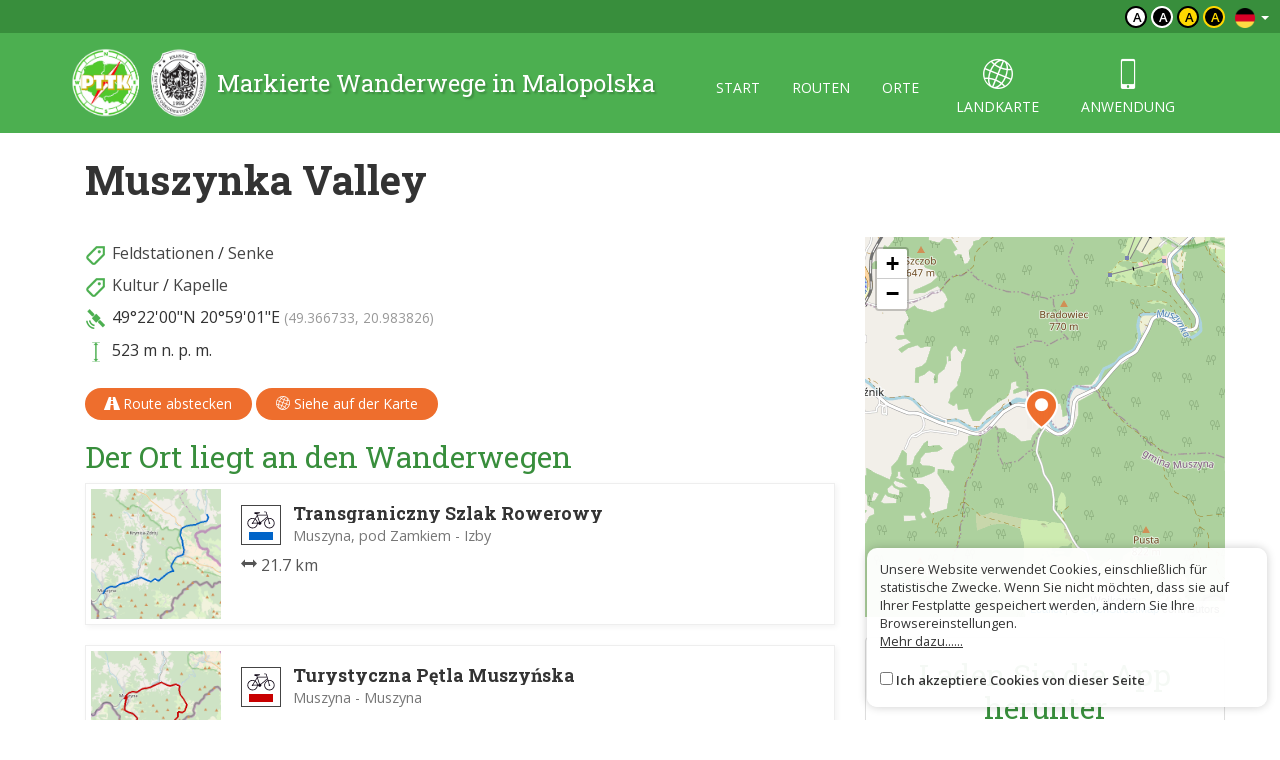

--- FILE ---
content_type: text/html; charset=UTF-8
request_url: https://malopolska.szlaki.pttk.pl/de/1289-pttk-malopolska-muszynka-valley
body_size: 3758
content:

<!DOCTYPE html>
<html lang="de">
<head>
    <meta charset="utf-8">
    <meta http-equiv="X-UA-Compatible" content="IE=edge">
    <meta name="viewport" content="width=device-width, initial-scale=1">
    <meta name="description" content="">
    <meta name="author" content="">


    <meta name="msapplication-square70x70logo" content="/smalltile.png"/>
    <meta name="msapplication-square150x150logo" content="/mediumtile.png"/>
    <meta name="msapplication-wide310x150logo" content="/widetile.png"/>
    <meta name="msapplication-square310x310logo" content="/largetile.png"/>
    <meta name="theme-color" content="#388e3c">

    <link rel="shortcut icon" href="/images/icons/favicon.ico" type="image/x-icon"/>
    <link rel="apple-touch-icon" sizes="57x57" href="/images/icons/apple-touch-icon-57x57.png">
    <link rel="apple-touch-icon" sizes="60x60" href="/images/icons/apple-touch-icon-60x60.png">
    <link rel="apple-touch-icon" sizes="72x72" href="/images/icons/apple-touch-icon-72x72.png">
    <link rel="apple-touch-icon" sizes="76x76" href="/images/icons/apple-touch-icon-76x76.png">
    <link rel="apple-touch-icon" sizes="114x114" href="/images/icons/apple-touch-icon-114x114.png">
    <link rel="apple-touch-icon" sizes="120x120" href="/images/icons/apple-touch-icon-120x120.png">
    <link rel="apple-touch-icon" sizes="144x144" href="/images/icons/apple-touch-icon-144x144.png">
    <link rel="apple-touch-icon" sizes="152x152" href="/images/icons/apple-touch-icon-152x152.png">
    <link rel="apple-touch-icon" sizes="180x180" href="/images/icons/apple-touch-icon-180x180.png">
    <link rel="icon" type="image/png" href="/images/icons/favicon-16x16.png" sizes="16x16">
    <link rel="icon" type="image/png" href="/images/icons/favicon-32x32.png" sizes="32x32">
    <link rel="icon" type="image/png" href="/images/icons/favicon-96x96.png" sizes="96x96">
    <link rel="icon" type="image/png" href="/images/icons/android-chrome-192x192.png" sizes="192x192">

    <!-- Bootstrap core CSS -->
    <link href="/assets/75133246/css/bootstrap.css" rel="stylesheet">
    <link href="/assets/75133246/css/lightbox.css" rel="stylesheet">
    <link href="/assets/75133246/css/style.css?v=1" rel="stylesheet">
    <link href="/assets/75133246/css/ol.css" rel="stylesheet">
    <link href="/assets/75133246/css/main.css" rel="stylesheet">

    <script src="/assets/75133246/js/jquery.js"></script>
    <script src="/assets/75133246/js/jquery-ui.min.js"></script>
    <script src="/assets/75133246/js/bootstrap.min.js"></script>
    <script src="/assets/75133246/js/lightbox.js"></script>
    <script src="/assets/75133246/js/script.js"></script>

    <link href='https://fonts.googleapis.com/css?family=Open+Sans:400,600,300&subset=latin,latin-ext' rel='stylesheet'
          type='text/css'>
    <link href='https://fonts.googleapis.com/css?family=Roboto+Slab:100,400,700&subset=latin,latin-ext' rel='stylesheet'
          type='text/css'>

            <meta property="og:title" content="Muszynka Valley"/>
            <meta property="og:description" content=""/>
            <meta property="og:url" content="https://malopolska.szlaki.pttk.pl/de/1289-pttk-malopolska-muszynka-valley"/>
            <meta property="og:locale" content="de_DE"/>
            <meta property="og:image" content="https://malopolska.szlaki.pttk.pl/images/default.jpg"/>
    
    <link rel="stylesheet" type="text/css" href="/assets/bee68d18/lib/leaflet.css" />
<script type="text/javascript" src="/assets/75133246/js/view/item.js"></script>
<script type="text/javascript" src="/assets/bee68d18/lib/leaflet.js"></script>
<script type="text/javascript" src="/assets/bee68d18/js/ts-leaflet.js"></script>
<title>Muszynka Valley - Małopolska - Markierte Wanderwege</title>

    <base href="/"/>
</head>

<body class="">



<div class="header">

	<div class="top">
		
		<!--<div class="languages">
<a href="/1289-pttk-malopolska-dolina-muszynki"><img src="/assets/75133246/images/flag-pl.png" alt="" /></a><a href="/en/1289-pttk-malopolska-muszynka-valley"><img src="/assets/75133246/images/flag-en.png" alt="" /></a><a href="/sk/1289-pttk-malopolska-dolina-muszynki"><img src="/assets/75133246/images/flag-sk.png" alt="" /></a></div>-->

<div class="languages">
    <div class="dropdown border-block">
        <span data-toggle="dropdown">
            <img class="flag" src="/assets/8626df1b/img/flags/de.png" alt="" />            <span class="caret"></span>
        </span>
        <ul class="dropdown-menu dropdown-menu-right shadow">
            <li><a href="/1289-pttk-malopolska-dolina-muszynki"><img class="flag" src="/assets/8626df1b/img/flags/pl.png" alt="" /> Polski</a></li><li><a href="/en/1289-pttk-malopolska-muszynka-valley"><img class="flag" src="/assets/8626df1b/img/flags/en.png" alt="" /> English</a></li><li><a href="/sk/1289-pttk-malopolska-dolina-muszynki"><img class="flag" src="/assets/8626df1b/img/flags/sk.png" alt="" /> Slovenský</a></li>        </ul>
    </div>
</div>		
		<div class="change-contrast">
				
				<button class="contrast-button contrast">a</button>
				
				<button class="contrast-button contrast-0">a</button>
				
				<button class="contrast-button contrast-1">a</button>
				
				<button class="contrast-button contrast-2">a</button>
					</div>
	</div>
	
    <div class="menu-content">

		<div class="container">

			<a class="title" href="de">
				<img src="/assets/75133246/images/logo.png" alt="Logo" />
				<span>Markierte Wanderwege in Malopolska</span>
			</a>

            <button type="button" class="navbar-toggle collapsed" data-toggle="collapse" data-target="#navbar" aria-expanded="false" aria-controls="navbar">
                <span class="sr-only">Toggle navigation</span>
                <span class="icon-bar"></span>
                <span class="icon-bar"></span>
                <span class="icon-bar"></span>
            </button>

            <div id="navbar" class="collapse navbar-collapse">
                <ul class="nav nav-pills" id="yw0">
<li><a href="/de/start">start</a></li>
<li><a href="/de/szlaki">routen</a></li>
<li><a href="/de/miejsca">orte</a></li>
<li class="icon"><a href="/de/mapa"><span class="icon-globe"></span> landkarte</a></li>
<li class="icon"><a href="/de/aplikacje"><span class="icon-phone"></span> anwendung</a></li>
</ul>            </div>

		</div> 
    </div>
</div>
<div class="container">

	
<script type="text/javascript" src="//s7.addthis.com/js/300/addthis_widget.js#pubid=ra-551d22d94d1bf96d"
        async="async"></script>


<div class="container main item-detail detail-object">

    <h1>
                Muszynka Valley    </h1>

    <div class="row">
        <div class="col-sm-8 white-bg text-content">

            
            
            <div class="contact">

                
                                            <div class="info-row"><span class="icon category"></span>
                            <a href="/de/kategoria/14,feldstationen">Feldstationen</a> /
                            <a href="/de/kategoria/81,senke">Senke</a>                        </div>
                                            <div class="info-row"><span class="icon category"></span>
                            <a href="/de/kategoria/16,kultur">Kultur</a> /
                            <a href="/de/kategoria/81,senke">Kapelle</a>                        </div>
                    
                    
                    
                    
                                            <div class="info-row"><span class="icon gps"></span>
                            <span class="deg-min-sec">49°22'00&quot;N</span>                            <span class="deg-min-sec">20°59'01&quot;E</span>                            <span class="small text-muted">
                                (49.366733, 20.983826)
                            </span>
                        </div>
                    
                                            <div class="info-row"><span class="icon elevation"></span>
                            523 m n. p. m.                        </div>
                    
                
                <div class="share clearfix mt-20">
                    <div class="addthis_sharing_toolbox pull-right"></div>

                    <a href="https://www.google.pl/maps/dir//49.366732999723,20.983825999675"
                       target="_blank" class="btn btn-primary">
                        <span class="glyphicon glyphicon-road"></span> Route abstecken                    </a>

                    
                    <a href="/de/mapa?item=1289" target="geoportal"
                       class="btn btn-primary">
                        <span class="icon-globe"></span> Siehe auf der Karte                    </a>
                </div>

            </div>


            <div class="item-description">
                            </div>

            
                                                    <h2>Der Ort liegt an den Wanderwegen</h2>
                    <div class="items trip-objects" id="tripObjects">
                                                    
<a href="/de/714-pttk-malopolska-transgraniczny-szlak-rowerowy" class="card trip horizontal" data-lat="49.35311582"
   data-lon="20.8909686" data-id="714">
    <div class="card-thumb" style="background-image: url('/trip/map/714')"></div>
    <div class="card-desc">
                <div class="title-wrapper">
                            <span class="trail-sign bike" data-title=""><span class="color" style="background-color:#0064c8"></span></span>                        <div class="title">
                <h3>Transgraniczny Szlak Rowerowy</h3>
                                    <div class="alt-name">Muszyna, pod Zamkiem - Izby</div>
                            </div>
        </div>
        <span class="subtitle">
			                <p><i class="glyphicon glyphicon-resize-horizontal"></i> 21.7 km </p>
				            		</span>
    </div>
</a>                                                    
<a href="/de/3207-pttk-malopolska-turystyczna-petla-muszynska" class="card trip horizontal" data-lat="49.35510775"
   data-lon="20.89486094" data-id="3207">
    <div class="card-thumb" style="background-image: url('/trip/map/3207')"></div>
    <div class="card-desc">
                <div class="title-wrapper">
                            <span class="trail-sign bike" data-title=""><span class="color" style="background-color:#c80000"></span></span>                        <div class="title">
                <h3>Turystyczna Pętla Muszyńska</h3>
                                    <div class="alt-name">Muszyna - Muszyna</div>
                            </div>
        </div>
        <span class="subtitle">
			                <p><i class="glyphicon glyphicon-resize-horizontal"></i> 29.5 km </p>
				            		</span>
    </div>
</a>                                                    
<a href="/de/716-pttk-malopolska-wojkowa-droga-tylicz-muszyna" class="card trip horizontal" data-lat="49.366770886306"
   data-lon="20.983954524613" data-id="716">
    <div class="card-thumb" style="background-image: url('/trip/map/716')"></div>
    <div class="card-desc">
                <div class="title-wrapper">
                            <span class="trail-sign bike" data-title=""><span class="color" style="background-color:#c80000"></span></span>                        <div class="title">
                <h3>Wojkowa - droga Tylicz-Muszyna</h3>
                            </div>
        </div>
        <span class="subtitle">
			                <br>            		</span>
    </div>
</a>                                            </div>
                
            
        </div>
        <div class="col-sm-4">

                            <div class="ts-map item-map" data-latitude="49.366732999723" data-longitude="20.983825999675" data-zoom="13" data-id="1289" data-title="Muszynka Valley"></div>
            
            <div class="right-col">

    
        <div class="panel panel-default app">
            <h2 class="text-center">Laden Sie die App herunter</h2>
            <a href="/de/aplikacje">
                <img src="/images/site/app-phone.png" alt="" class="full"/>
            </a>
        </div>

    </div>
        </div>
    </div>
</div>


<script>
    </script>	
</div>

<div class="footer">
    <div class="container eu-container">			
		<img class="img-responsive center-block" alt="" src="/images/site/ue.png" />	
		<p class="text-muted text-center">The project has been carried out with financial support of Lesser Poland Voivodship within tourist offers competition entitled "Hospitable Lesser Poland".</p>
    </div>	

    <div class="bottom">
		<div class="container">
			


    <ul class="bottom-menu">
        <li><a href="/de/strona/about-the-website">Über die Seite</a></li>
        <li><a href="/de/strona/about-the-project">Über das Projekt</a></li>
        <li><a href="/de/strona/contact">Kontakt</a></li>
                <li><a href="/de/znak-nie-tak">Falsches Zeichen?</a></li>
    </ul>

		</div>
    </div>
</div>

<script>var AssetsUrl = '/assets/75133246'</script>

	<div id="accept-cookies-question">
		Unsere Website verwendet Cookies, einschließlich für statistische Zwecke. Wenn Sie nicht möchten, dass sie auf Ihrer Festplatte gespeichert werden, ändern Sie Ihre Browsereinstellungen.<br>
		<a href="https://pl.wikipedia.org/wiki/HTTP_cookie"> Mehr dazu......</a> <br>
        <br>
		<input type="checkbox" value="1" id="accept-cookies"/> <label for="accept-cookies">Ich akzeptiere Cookies von dieser Seite</label>
	</div>

	<script>
		$(function() {
			$('#accept-cookies-question input').change(function() {
				App.setCookie('accept', 1, 360)
				$('#accept-cookies-question').fadeOut('fast')
			})
		})
	</script>
	
	<style>
		#accept-cookies-question {
			position: fixed;
			bottom: 1em;
			right: 1em;
            width: 400px;
			background: rgba(255, 255, 255, 0.95);
			padding: 1em;
			color: #333;
			z-index: 10000;
            border-radius: 10px;
            box-shadow: 0 0 10px rgba(0, 0, 0, 0.2);
            font-size: 0.8em;
            max-width: 90%;
		}
		
		#accept-cookies-question a {
			color: #333;
			text-decoration: underline;
		}
	</style>
		

</body>
</html>


--- FILE ---
content_type: text/css
request_url: https://malopolska.szlaki.pttk.pl/assets/75133246/css/style.css?v=1
body_size: 822
content:
@font-face {
  font-family: 'icons';
  src:  url('../fonts/icons.eot?1h8xjf');
  src:  url('../fonts/icons.eot?1h8xjf#iefix') format('embedded-opentype'),
    url('../fonts/icons.ttf?1h8xjf') format('truetype'),
    url('../fonts/icons.woff?1h8xjf') format('woff'),
    url('../fonts/icons.svg?1h8xjf#icons') format('svg');
  font-weight: normal;
  font-style: normal;
}

[class^="icon-"], [class*=" icon-"] {
  /* use !important to prevent issues with browser extensions that change fonts */
  font-family: 'icons' !important;
  speak: none;
  font-style: normal;
  font-weight: normal;
  font-variant: normal;
  text-transform: none;
  line-height: 1;

  /* Better Font Rendering =========== */
  -webkit-font-smoothing: antialiased;
  -moz-osx-font-smoothing: grayscale;
}

.icon-add:before {
  content: "\e902";
}
.icon-added:before {
  content: "\e903";
}
.icon-delete:before {
  content: "\e904";
}
.icon-directions:before {
  content: "\e905";
}
.icon-duration:before {
  content: "\e907";
}
.icon-globe:before {
  content: "\e909";
}
.icon-length:before {
  content: "\e90a";
}
.icon-phone:before {
  content: "\e90b";
}
.icon-search:before {
  content: "\e90c";
}
.icon-trip-poi:before {
  content: "\e910";
}
.icon-direction:before {
  content: "\e901";
}
.icon-home:before {
  content: "\e900";
}
.icon-pencil2:before {
  content: "\e906";
}
.icon-pen:before {
  content: "\e908";
}
.icon-image:before {
  content: "\e90d";
}
.icon-images:before {
  content: "\e90e";
}
.icon-camera:before {
  content: "\e90f";
}
.icon-bullhorn:before {
  content: "\e91a";
}
.icon-book:before {
  content: "\e91f";
}
.icon-location2:before {
  content: "\e948";
}
.icon-compass:before {
  content: "\e949";
}
.icon-compass2:before {
  content: "\e94a";
}
.icon-map:before {
  content: "\e94b";
}
.icon-history:before {
  content: "\e94d";
}
.icon-clock:before {
  content: "\e94e";
}
.icon-clock2:before {
  content: "\e94f";
}
.icon-bubble:before {
  content: "\e96b";
}
.icon-bubbles:before {
  content: "\e96c";
}
.icon-bubbles2:before {
  content: "\e96d";
}
.icon-enlarge2:before {
  content: "\e98b";
}
.icon-shrink2:before {
  content: "\e98c";
}
.icon-lock:before {
  content: "\e98f";
}
.icon-unlocked:before {
  content: "\e990";
}
.icon-wrench:before {
  content: "\e991";
}
.icon-cog:before {
  content: "\e994";
}
.icon-cloud:before {
  content: "\e9c1";
}
.icon-earth:before {
  content: "\e9ca";
}
.icon-link:before {
  content: "\e9cb";
}
.icon-flag:before {
  content: "\e9cc";
}
.icon-star-half:before {
  content: "\e9d8";
}
.icon-star-full:before {
  content: "\e9d9";
}
.icon-heart:before {
  content: "\e9da";
}
.icon-mail:before {
  content: "\ea83";
}
.icon-mail2:before {
  content: "\ea84";
}
.icon-mail3:before {
  content: "\ea85";
}
.icon-mail4:before {
  content: "\ea86";
}

/* OTHER ICONS */

.trail-sign.bike {
	background-image: url('../images/bike.svg');
}

.trail-sign.mtb {
  background-image: url('../images/bike_mtb.svg');
}

.category-picker .line {
  background-image: url('../images/lines.png');
}
